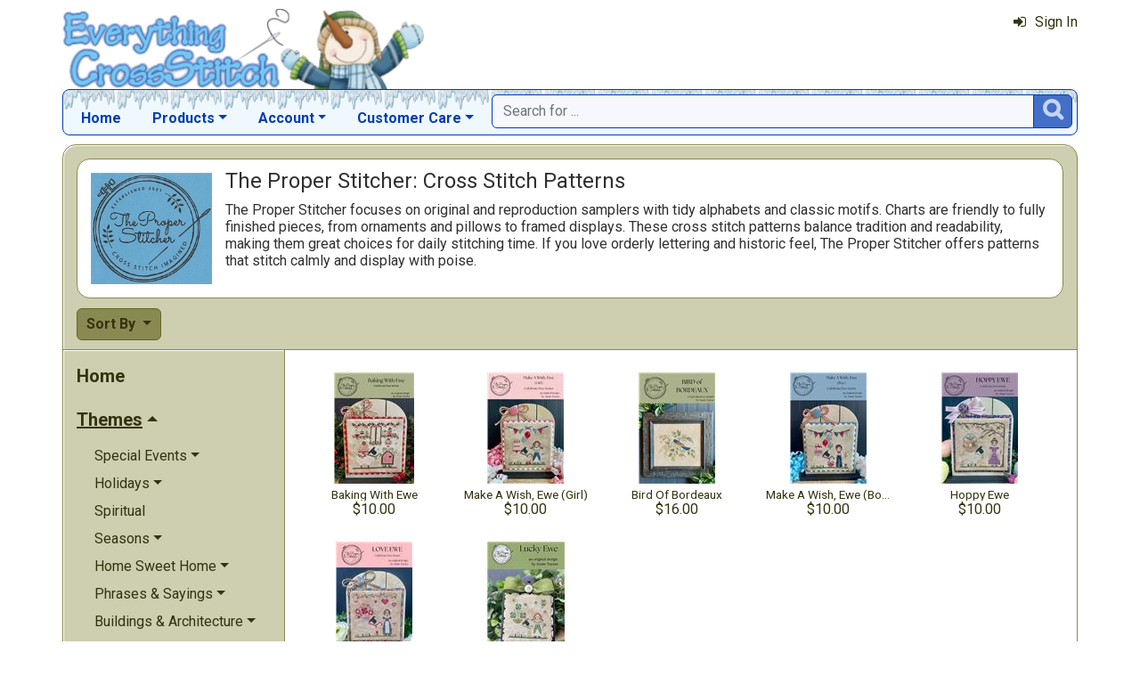

--- FILE ---
content_type: text/html; charset=utf-8
request_url: https://www.everythingcrossstitch.com/proper-stitcher-the-mrl-m2247.aspx?k2=c65
body_size: 5977
content:

<!DOCTYPE html> 
<html xmlns="http://www.w3.org/1999/xhtml" lang="en">
<head>
<meta http-equiv="Content-Type" content="text/html; charset=utf-8" />
<title>The Proper Stitcher: Cross Stitch Patterns | Everything Cross Stitch</title>
<meta http-equiv="X-UA-Compatible" content="IE=edge" />
<meta name="viewport" content="width=device-width, initial-scale=1.0" />
<meta name="description" content="The Proper Stitcher cross stitch patterns offer original and reproduction samplers with tidy lettering. Friendly charts meant for fully finished ornaments, pillows, or framed pieces."/>
<meta name="rating" content="General"/>
<meta name="distribution" content="global"/>
<meta name="robots" content="noindex, follow"/>

<link rel="canonical" href="https://www.everythingcrossstitch.com/animal-cross-stitch-mrl-c65.aspx">
<link href="/displaypackage/Bootstrap/v522/css/bootstrap.min.css" rel="stylesheet" />
<link href="/displaypackage/Fonts/font-awesome.min.css" rel="stylesheet" />
<link href="/displaypackage/defaultBS5.css?cv=3.6.10" rel="stylesheet" />
<link href="/displaypackage/jQuery/jquery-ui.min.css?cv=3.6.10" rel="stylesheet" />
<link href="/displaypackage/mrsf-productgrid/mrsf-productgrid.css?cv=3.6.10" rel="stylesheet" />
<link href="/skins/skin_1/css/style.css" rel="stylesheet" />
<link href="/skins/skin_1/css/MRSF.css?cv=3.6.10" rel="stylesheet" />
<link href="/skins/skin_1/css/holiday/winter.css?cv=3.6.10" rel="stylesheet" />

<script type="application/ld+json">
{ "@context": "https://schema.org",
  "@graph": [
  {
	"@type": "WebSite",
	"@id": "https://www.everythingcrossstitch.com/#website",
	"name": "Everything Cross Stitch",
	"url": "https://www.everythingcrossstitch.com/",
	"inLanguage": "en"
  },
  {
	"@type": "CollectionPage",
	"name": "The Proper Stitcher: Cross Stitch Patterns | Everything Cross Stitch",
	"url": "https://www.everythingcrossstitch.com/proper-stitcher-the-mrl-m2247.aspx",
	"description": "The Proper Stitcher cross stitch patterns offer original and reproduction samplers with tidy lettering. Friendly charts meant for fully finished ornaments, pillows, or framed pieces.",
	"isPartOf":  {"@id": "https://www.everythingcrossstitch.com/#website"},
	"publisher":  {"@id": "https://www.everythingcrossstitch.com/#corporation"},
	"inLanguage": "en"
  },
  {
	"@type": "ItemList",
	"url": "https://www.everythingcrossstitch.com/proper-stitcher-the-mrl-m2247.aspx",
	"numberOfItems": 7,
	"itemListElement":  [
		{"@type": "ListItem", "position": 1, "url": "https://www.everythingcrossstitch.com/baking-with-ewe-mrp-p104499.aspx"},
		{"@type": "ListItem", "position": 2, "url": "https://www.everythingcrossstitch.com/make-a-wish-ewe-girl-mrp-p103579.aspx"},
		{"@type": "ListItem", "position": 3, "url": "https://www.everythingcrossstitch.com/bird-of-bordeaux-mrp-p103578.aspx"},
		{"@type": "ListItem", "position": 4, "url": "https://www.everythingcrossstitch.com/make-a-wish-ewe-boy-mrp-p103580.aspx"},
		{"@type": "ListItem", "position": 5, "url": "https://www.everythingcrossstitch.com/hoppy-ewe-mrp-p101612.aspx"},
		{"@type": "ListItem", "position": 6, "url": "https://www.everythingcrossstitch.com/love-ewe-mrp-p101611.aspx"},
		{"@type": "ListItem", "position": 7, "url": "https://www.everythingcrossstitch.com/lucky-ewe-mrp-p97451.aspx"}
	]
  },
  {
	"@type": "BreadcrumbList",
	"itemListElement":  [
		{"@type": "ListItem", "position": 1, "name": "ECS: Home", "item": "https://www.everythingcrossstitch.com/"},
		{"@type": "ListItem", "position": 2, "name": "Animals", "item": "https://www.everythingcrossstitch.com/animal-cross-stitch-mrl-c65.aspx"}
	]
  }
  ]
}
</script>

<script async src="https://www.googletagmanager.com/gtag/js?id=G-64GNL63XC1"></script>
<script>
window.dataLayer = window.dataLayer || [];function gtag(){dataLayer.push(arguments);}gtag('js', new Date());gtag('config', 'G-64GNL63XC1');
gtag('event', 'view_item_list', {'sortby':'BestSelling','mr_event_type':21,'manufacturer_id':2247,'list_type':'browse','entity_name':'The Proper Stitcher','customer_type':'anon','category_id':65});

</script>
</head>
<body> <!-- EXS -->
  <div class="body-background">
    <div class="container container-page" id="bsMainContainer" >                       
       <div id="mrsfHeaderContainer" class="mrnav"><div id="mrnav-header" class="pageheader"><div class="logolink mrsf-divlink" data-loc="/"></div><div class="mrsf-liveInfo" data-parserkey="USER_LINK1"></div></div><div id="mrnav-navbar" class="bar"><div id="mrnav-sidebarbtn" class="btn cmp fltl fa" onclick="mrnavPanelOpen('mrnav-sidemenu');">&#xf0C9;</div><div id="mrnav-logolink" class="cmp mrsf-divlink" data-loc="/"></div><div id="mrnav-userlinkbuttons" class="cmp fltr mrsf-liveInfo" data-parserkey="USER_LINK_NAVBUTTONS"><!--(!USER_LINK_NAVBUTTONS!)--></div><div id="mrnav-menu" class="menuholder exp"><ul id="MRSFMenu" class="menu"><li class="menutop"><a href="/">Home</a></li><li class="menutop dropdown"><a href="#" class="dropdown-toggle" role="button" data-bs-toggle="dropdown" aria-expanded="false">Products</a><ul class="dropdown-menu"><li><a href="/cross-stitch-themes-mrl-c17.aspx" class="dropdown-item">Browse Projects by Theme</a></li><li><a href="/cross-stitch-patterns-mrl-y5.aspx" class="dropdown-item">Cross Stitch Patterns</a></li><li><a href="/cross-stitch-kits-mrl-y4.aspx" class="dropdown-item">Cross Stitch Kits</a></li><li><a href="/cross-stitch-floss-mrl-y6.aspx" class="dropdown-item">Floss & Thread</a></li><li><a href="/cross-stitch-fabric-mrl-y2.aspx" class="dropdown-item">Cross Stitch Fabric</a></li><li><a href="/stamped-cross-stitch-kits-mrl-y9.aspx" class="dropdown-item">Stamped Projects</a></li><li><a href="/stitchable-cross-stitch-items-mrl-y3.aspx" class="dropdown-item">Stitchable Items</a></li><li><a href="/cross-stitch-beads-mrl-y7.aspx" class="dropdown-item">Beads, Buttons & Charms</a></li><li><a href="/cross-stitch-supplies-mrl-y1.aspx" class="dropdown-item">Needles, Hoops & Supplies</a></li></ul></li><li class="menutop mrsf-userInfo dropdown" data-parserkey="NAVBAR_ACCOUNTMENU"><a href="#" class="dropdown-toggle" role="button" data-bs-toggle="dropdown" aria-expanded="false">Account</a><ul class="dropdown-menu"><li><a href="javascript:dynamicModal(4,1,0);" class="dropdown-item"><span class="fa" style="margin-right:5px;">&#xf090</span>Sign In</a></li></ul></li><li class="menutop dropdown"><a href="#" class="dropdown-toggle" role="button" data-bs-toggle="dropdown" aria-expanded="false">Customer Care</a><ul class="dropdown-menu"><li><a href="/exs-contact-mrt-t8.aspx" class="dropdown-item"><span class="fa" style="margin-right:5px;">&#xf0e0</span>Contact Us</a></li><li class="dropdown-divider"></li><li><a href="/chitchat.aspx" class="dropdown-item"><span class="fa" style="margin-right:5px;">&#xf27a</span>Chit Chat Message Board</a></li><li><a href="/review.aspx?p=SewAndTell" class="dropdown-item"><span class="fa" style="margin-right:5px;">&#xf005</span>Sew and Tell!</a></li><li class="dropdown-divider"></li><li><a href="http://www.youtube.com/channel/UCIsuBXP9OHy23pCeD8gKB3w" class="dropdown-item" target="_blank"><span class="fa" style="margin-right:5px;">&#xf16a</span>ECS YouTube Channel</a></li><li><a href="/review.aspx?p=ReviewList" class="dropdown-item"><span class="fa" style="margin-right:5px;">&#xf006</span>Latest Product Reviews</a></li><li class="dropdown-divider"></li><li><a href="/giftcard.aspx" class="dropdown-item"><span class="fa" style="margin-right:5px;">&#xf09d</span>Gift Cards</a></li><li class="dropdown-divider"></li><li><a href="/faq.aspx" class="dropdown-item">Frequently Asked Questions</a></li><li><a href="/exs-returns-mrt-t10.aspx" class="dropdown-item">Our Return Policy</a></li><li><a href="/exs-privacy-mrt-t11.aspx" class="dropdown-item">Our Privacy Policy</a></li><li><a href="/exs-security-mrt-t13.aspx" class="dropdown-item">Our Security Policy</a></li></ul></li></ul></div><div id="mrnav-search" class="searchholder eoc"><form class="mrsf-form hide-on-wait navbar-form labelless" id="mainsearchform" method="get" onsubmit="return mainSearchSubmit();">
<div class="form-settings">formID,mainsearch</div>
<div class="mrsf-form-field">
<div class="field-label">hello world:</div>
<div class="field-control" style="width:100%;"><div class="input-group" style="width:100%;">
<input type="text" name="qt" id="mainsearchterm" class="form-control mrsf-autocomplete" PlaceHolder="Search for ..."/>
<div class="btn fa" onclick="mainSearchSubmit();">&#xF002;</div></div>
</div>
</div>
</form><script type="text/javascript">function mainSearchSubmit() {
var term;
term = $('#mainsearchterm').val();
if (term.length == 0) { modalError('Search:', 'The Search Field is required.'); }
else { processFormResponse('mainsearchform', 'form_processor.aspx', 'mrsfHeaderContainer'); }
return false; }
</script><div style="margin-top:7px;margin-bottom:6px;" class="mrsf-wrapper mrsf-inline-wait" id="mainsearchwait">Searching, Please Wait...</div></div></div><div id="mrnav-backdrop" class="backdrop"></div><div id="mrnav-popup" class="panel"></div></div>      
      <div class="body-wrapper"> <!--bodywrapper-->        
        <div id="mrsfMainContainer" class="mrsf-main-container"><div><div class="mrsf-wrapper entity-list-header"><div class="mrsf-triblock" data-contractAt="sm"><h1 class="header">The Proper Stitcher: Cross Stitch Patterns</h1><div class="tri-control"></div><img class="mrsf-image detail-image mrsf-hide-at" data-maxw="200" data-maxh="125" src="/images/manufacturer/responsive/2247.jpg?fv=28566-24" data-hideat="md"/>
<div class="details mrsf-expander" data-maxHeight="100"><div class="expand-content">The Proper Stitcher focuses on original and reproduction samplers with tidy alphabets and classic motifs. Charts are friendly to fully finished pieces, from ornaments and pillows to framed displays. These cross stitch patterns balance tradition and readability, making them great choices for daily stitching time. If you love orderly lettering and historic feel, The Proper Stitcher offers patterns that stitch calmly and display with poise.</div><div class="expand-control"><div class="control mrsf-divlink showmore" onclick="toggleMRExpander(this, 0);"><span class="fa" style="margin-right:10px;">&#xf063</span>Show More</div><div id="s2" class="control mrsf-divlink showless" onclick="toggleMRExpander(this, 1);"><span class="fa" style="margin-right:10px;">&#xf062</span>Show Less</div></div></div></div></div><div class="entity-list-control"><div class="mrsf-flex-controls"><div class="flex-control"><button class="fa fa-navicon btn"></button></div>
<div class="control-container hide-on-wait"><div class="control"><div class="dropdown"><div class="btn dropdown-toggle" data-bs-toggle="dropdown">Sort By <span class="caret"></span></div><ul class="dropdown-menu selectable" role="menu"><li class="selected" onclick="epChangePage(3,10);">Popularity</li><li onclick="epChangePage(3,11);">Title</li><li onclick="epChangePage(3,13);">Price: Low to High</li><li onclick="epChangePage(3,12);">Price: High to Low</li><li onclick="epChangePage(3,15);">Release Date</li></ul></div></div></div>
<div class="form-control control-wait mrsf-inline-wait" style="max-width:100%;overflow:hidden;">Please Wait ...</div>
</div></div><div class="mrnav sidemenu-holder"><div id="mrnav-sidemenu" class="panel block sidemenu"><lable class="closebtn" onclick="mrnavPanelClose();">&times;</lable><div class="mrnav-holder"><div class="menutop nic"><a href="/">Home</a></div><div class="menutop nav-submenu open"><span>Themes</span></div><ul class="open submenu"><li class="nav-submenu"><span>Special Events</span></li><ul class="submenu"><li><a href="proper-stitcher-the-mrl-m2247.aspx?k2=c75r10">Special Events</a></li><li><a href="proper-stitcher-the-mrl-m2247.aspx?k2=c144r10">Weddings</a></li><li><a href="proper-stitcher-the-mrl-m2247.aspx?k2=c187r10">Birthday</a></li></ul><li class="nav-submenu"><span>Holidays</span></li><ul class="submenu"><li><a href="proper-stitcher-the-mrl-m2247.aspx?k2=c71r10">Holidays</a></li><li><a href="proper-stitcher-the-mrl-m2247.aspx?k2=c189r10">Thanksgiving</a></li><li class="nav-submenu"><span>Christmas</span></li><ul class="submenu"><li><a href="proper-stitcher-the-mrl-m2247.aspx?k2=c111r10">Christmas</a></li><li><a href="proper-stitcher-the-mrl-m2247.aspx?k2=c114r10">Christmas Trees</a></li><li><a href="proper-stitcher-the-mrl-m2247.aspx?k2=c112r10">Ornaments</a></li><li><a href="proper-stitcher-the-mrl-m2247.aspx?k2=c117r10">Holiday Scenes</a></li><li><a href="proper-stitcher-the-mrl-m2247.aspx?k2=c180r10">Snowmen</a></li></ul><li><a href="proper-stitcher-the-mrl-m2247.aspx?k2=c123r10">Independence Day</a></li><li><a href="proper-stitcher-the-mrl-m2247.aspx?k2=c245r10">St. Patrick's Day</a></li><li><a href="proper-stitcher-the-mrl-m2247.aspx?k2=c122r10">Valentine's Day</a></li><li><a href="proper-stitcher-the-mrl-m2247.aspx?k2=c118r10">Halloween</a></li></ul><li><a href="proper-stitcher-the-mrl-m2247.aspx?k2=c76r10">Spiritual</a></li><li class="nav-submenu"><span>Seasons</span></li><ul class="submenu"><li><a href="proper-stitcher-the-mrl-m2247.aspx?k2=c77r10">Seasons</a></li><li><a href="proper-stitcher-the-mrl-m2247.aspx?k2=c153r10">Spring</a></li><li><a href="proper-stitcher-the-mrl-m2247.aspx?k2=c154r10">Summer</a></li><li><a href="proper-stitcher-the-mrl-m2247.aspx?k2=c155r10">Autumn</a></li><li><a href="proper-stitcher-the-mrl-m2247.aspx?k2=c156r10">Winter</a></li></ul><li class="nav-submenu"><span>Home Sweet Home</span></li><ul class="submenu"><li><a href="proper-stitcher-the-mrl-m2247.aspx?k2=c72r10">Home Sweet Home</a></li><li><a href="proper-stitcher-the-mrl-m2247.aspx?k2=c124r10">The Garden</a></li><li><a href="proper-stitcher-the-mrl-m2247.aspx?k2=c128r10">Kitchen</a></li></ul><li class="nav-submenu"><span>Phrases & Sayings</span></li><ul class="submenu"><li><a href="proper-stitcher-the-mrl-m2247.aspx?k2=c287r10">Phrases & Sayings</a></li><li><a href="proper-stitcher-the-mrl-m2247.aspx?k2=c330r10">Words of Wisdom</a></li><li><a href="proper-stitcher-the-mrl-m2247.aspx?k2=c327r10">Friends & Family</a></li><li><a href="proper-stitcher-the-mrl-m2247.aspx?k2=c334r10">Just For Stitchers!</a></li></ul><li class="nav-submenu"><span>Buildings & Architecture</span></li><ul class="submenu"><li><a href="proper-stitcher-the-mrl-m2247.aspx?k2=c66r10">Buildings & Architecture</a></li><li><a href="proper-stitcher-the-mrl-m2247.aspx?k2=c94r10">Houses & Mansions</a></li></ul><li class="nav-submenu"><span>Classic Cross Stitch</span></li><ul class="submenu"><li><a href="proper-stitcher-the-mrl-m2247.aspx?k2=c162r10">Classic Cross Stitch</a></li><li><a href="proper-stitcher-the-mrl-m2247.aspx?k2=c163r10">Samplers</a></li></ul><li><a href="proper-stitcher-the-mrl-m2247.aspx?k2=c179r10">Scenes</a></li><li class="nav-submenu open"><span>Animals</span></li><ul class="open submenu"><li class="removable selected"><a href="proper-stitcher-the-mrl-m2247.aspx?k2=r10"><span class="fa remove" style="margin-left:-1.2em;margin-right:5px;">&#xF00D;</span>Animals</a></li><li><a href="proper-stitcher-the-mrl-m2247.aspx?k2=c80r10">Birds</a></li><li><a href="proper-stitcher-the-mrl-m2247.aspx?k2=c84r10">Farm Animals</a></li></ul><li class="nav-submenu"><span>Plants</span></li><ul class="submenu"><li><a href="proper-stitcher-the-mrl-m2247.aspx?k2=c69r10">Plants</a></li><li class="nav-submenu"><span>Flowers</span></li><ul class="submenu"><li><a href="proper-stitcher-the-mrl-m2247.aspx?k2=c106r10">Flowers</a></li><li><a href="proper-stitcher-the-mrl-m2247.aspx?k2=c279r10">Roses</a></li></ul><li><a href="proper-stitcher-the-mrl-m2247.aspx?k2=c107r10">Fruit</a></li></ul><li><a href="proper-stitcher-the-mrl-m2247.aspx?k2=c67r10">Cultures & Countries</a></li><li class="nav-submenu"><span>People</span></li><ul class="submenu"><li><a href="proper-stitcher-the-mrl-m2247.aspx?k2=c73r10">People</a></li><li><a href="proper-stitcher-the-mrl-m2247.aspx?k2=c134r10">Men & Women</a></li></ul><li class="nav-submenu"><span>Other</span></li><ul class="submenu"><li><a href="proper-stitcher-the-mrl-m2247.aspx?k2=c78r10">Other</a></li><li><a href="proper-stitcher-the-mrl-m2247.aspx?k2=c161r10">Patriotic</a></li></ul></ul><div class="menutop nav-submenu open"><span>Manufacturer</span></div><ul class="open submenu"><li class="removable selected"><a href="animal-cross-stitch-mrl-c65.aspx?k2=r10"><span class="fa remove" style="margin-left:-1.2em;margin-right:5px;">&#xF00D;</span>The Proper Stitcher</a></li></ul></div></div><div class="mrsf-wrapper entity-list-content content"><div class="mrsf-product-grid" id="entityProductGrid">
<div class="product-grid-holder">
<div class="product-grid-item"><a href="/baking-with-ewe-mrp-p104499.aspx"><div class= "pg-picture"><img data-url="/images/Product/icon/104499.jpg" alt="Cross Stitch Patterns, Baking With Ewe by The Proper Stitcher" /></div><div class="pg-info"><div class="pg-name sm">Baking With Ewe</div><div class="pg-price">$10.00</div></div></a></div>
<div class="product-grid-item"><a href="/make-a-wish-ewe-girl-mrp-p103579.aspx"><div class= "pg-picture"><img data-url="/images/Product/icon/103579.jpg" alt="Cross Stitch Patterns, Make A Wish, Ewe (Girl) by The Proper Stitcher" /></div><div class="pg-info"><div class="pg-name sm">Make A Wish, Ewe (Girl)</div><div class="pg-price">$10.00</div></div></a></div>
<div class="product-grid-item"><a href="/bird-of-bordeaux-mrp-p103578.aspx"><div class= "pg-picture"><img data-url="/images/Product/icon/103578.jpg" alt="Cross Stitch Patterns, Bird Of Bordeaux by The Proper Stitcher" /></div><div class="pg-info"><div class="pg-name sm">Bird Of Bordeaux</div><div class="pg-price">$16.00</div></div></a></div>
<div class="product-grid-item"><a href="/make-a-wish-ewe-boy-mrp-p103580.aspx"><div class= "pg-picture"><img data-url="/images/Product/icon/103580.jpg" alt="Cross Stitch Patterns, Make A Wish, Ewe (Boy) by The Proper Stitcher" /></div><div class="pg-info"><div class="pg-name sm">Make A Wish, Ewe (Boy)</div><div class="pg-price">$10.00</div></div></a></div>
<div class="product-grid-item"><a href="/hoppy-ewe-mrp-p101612.aspx"><div class= "pg-picture"><img data-url="/images/Product/icon/101612.jpg" alt="Cross Stitch Patterns, Hoppy Ewe by The Proper Stitcher" /></div><div class="pg-info"><div class="pg-name sm">Hoppy Ewe</div><div class="pg-price">$10.00</div></div></a></div>
<div class="product-grid-item"><a href="/love-ewe-mrp-p101611.aspx"><div class= "pg-picture"><img data-url="/images/Product/icon/101611.jpg" alt="Cross Stitch Patterns, Love Ewe by The Proper Stitcher" /></div><div class="pg-info"><div class="pg-name sm">Love Ewe</div><div class="pg-price">$10.00</div></div></a></div>
<div class="product-grid-item"><a href="/lucky-ewe-mrp-p97451.aspx"><div class= "pg-picture"><img data-url="/images/Product/icon/97451.jpg" alt="Cross Stitch Patterns, Lucky Ewe by The Proper Stitcher" /></div><div class="pg-info"><div class="pg-name sm">Lucky Ewe</div><div class="pg-price">$10.00</div></div></a></div>
</div>
</div>
</div></div></div></div>
      </div> <!--End bodywrapper-->
    </div> <!--End container-page-->    
  </div> <!--End body-background-->  
  <div class="modal fade" id="dynamicModal"></div> 	
	<!-- Page Footer *************************************-->
  <div class="footer" id="mrsfFooterContainer">
    <div class="container">
		  <a href="/" class="footer-item">Home</a>
      <a href="/giftcard.aspx" class="footer-item">Gift Cards</a>
      <a href="/exs-contact-mrt-t8.aspx" class="footer-item">Contact Us</a>
      <a href="/exs-returns-mrt-t10.aspx" class="footer-item">Return Policy</a>
      <a href="/exs-privacy-mrt-t11.aspx" class="footer-item">Privacy Policy</a>
      <a href="/exs-security-mrt-t13.aspx" class="footer-item">Security Policy</a>
      <a href="/sitemap.aspx" class="footer-item">Site Map</a> 
      <div class="footer-copyright">
        <span class="mrsf-sentence"><a href="/copyright-mrt-t12.aspx">Copyright &copy; 2019 M&amp;R Technologies, Inc.</a></span><span class="mrsf-sentence">All Rights Reserved.</span>
      </div>    
		  <br/><br/>
	  </div>
    <!-- These 4 divs are used for overall page control.  MUST EXIST -->
    <div class='mrsf-device-check visible-xs' data-device='xs'></div>
    <div class='mrsf-device-check visible-sm' data-device='sm'></div>
    <div class='mrsf-device-check visible-md' data-device='md'></div>
    <div class='mrsf-device-check visible-lg' data-device='lg'></div>
    </div>
    <div>
  </div>
<script src="/displaypackage/jQuery/jquery361.min.js"></script>
<script src="/displaypackage/bootstrap/v522/js/bootstrap.bundle.min.js"></script>
<script src="/displaypackage/jQuery/jquery-ui.min.js"></script>
<script src="/displaypackage/default.js?jv=3.6.10"></script>
<script src="/displayPackage/mrsf-productgrid/mrsf-productgrid.js?jv=3.6.10"></script>
<script type="text/javascript">
function getPageInfo(fieldID, fieldVal) {
var lOut = '';
switch (fieldID) {
case 'entityProductGrid':   switch (fieldVal) { case 'itemWidth': lOut='165'; break; case 'itemHeight': lOut='190'; break; case 'maxImageHeight': lOut='125'; break; case 'maxImageWidth': lOut='125'; break;  }
  break;
case 'PageInfoAutoBuild': lOut = '1';
  break;
default: lOut = 'fieldID-not-found';
  break;
}
return lOut;
}
function epChangePage(parmKey, v) { 
var ignore = [];var key = '';var reload = true;switch(parmKey) {case 1: if (!PageChangeCheck(v)) return false; if (v==1) { ignore[0]='PageNum'; reloadWithIgnore(ignore); return false; }key ='PageNum'; ignore[0]='ipp'; ignore[1]='srt'; break;case 2: key='ipp'; ignore[0]='srt'; ignore[1]='PageNum'; reload=false; break;case 3: key='srt'; ignore[0]='ipp'; ignore[1]='PageNum'; reload=false; break;}reloadWithParameter(key, v, ignore, reload);}
$(document).on({
mouseleave: function () { $(this).parents('.product-grid-item').removeClass('inactive'); },
mouseenter: function () { $(this).parents('.product-grid-item').addClass('inactive');}}, ".pg-subcontrol");

function pgTotalQuantity () {
var totalQty = 0;
$('.pg-qtyval', '#entityProductGrid').each(function () { totalQty = totalQty + Number($(this).val()); });
return totalQty; }

$(document).on({
mouseleave: function () { $(this).parents('.product-grid-item').removeClass('inactive'); },
mouseenter: function () { $(this).parents('.product-grid-item').addClass('inactive');}}, ".pg-subcontrol");

function pgTotalQuantity () {
var totalQty = 0;
$('.pg-qtyval', '#entityProductGrid').each(function () { totalQty = totalQty + Number($(this).val()); });
return totalQty; }

</script>

</body>
</html>
